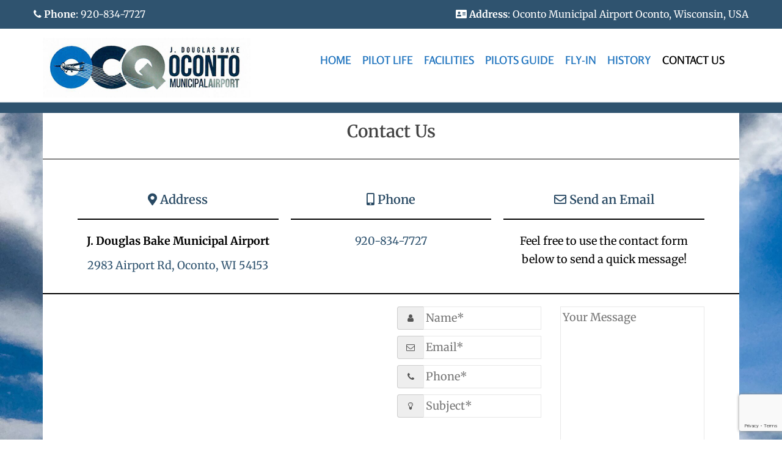

--- FILE ---
content_type: text/html; charset=utf-8
request_url: https://www.google.com/recaptcha/api2/anchor?ar=1&k=6LdUaD4oAAAAAKoLzWrwBCeh291OwX2uqVtzklxR&co=aHR0cHM6Ly9vY29udG9haXJwb3J0LmNvbTo0NDM.&hl=en&v=PoyoqOPhxBO7pBk68S4YbpHZ&size=invisible&anchor-ms=20000&execute-ms=30000&cb=76dgktrosvna
body_size: 48633
content:
<!DOCTYPE HTML><html dir="ltr" lang="en"><head><meta http-equiv="Content-Type" content="text/html; charset=UTF-8">
<meta http-equiv="X-UA-Compatible" content="IE=edge">
<title>reCAPTCHA</title>
<style type="text/css">
/* cyrillic-ext */
@font-face {
  font-family: 'Roboto';
  font-style: normal;
  font-weight: 400;
  font-stretch: 100%;
  src: url(//fonts.gstatic.com/s/roboto/v48/KFO7CnqEu92Fr1ME7kSn66aGLdTylUAMa3GUBHMdazTgWw.woff2) format('woff2');
  unicode-range: U+0460-052F, U+1C80-1C8A, U+20B4, U+2DE0-2DFF, U+A640-A69F, U+FE2E-FE2F;
}
/* cyrillic */
@font-face {
  font-family: 'Roboto';
  font-style: normal;
  font-weight: 400;
  font-stretch: 100%;
  src: url(//fonts.gstatic.com/s/roboto/v48/KFO7CnqEu92Fr1ME7kSn66aGLdTylUAMa3iUBHMdazTgWw.woff2) format('woff2');
  unicode-range: U+0301, U+0400-045F, U+0490-0491, U+04B0-04B1, U+2116;
}
/* greek-ext */
@font-face {
  font-family: 'Roboto';
  font-style: normal;
  font-weight: 400;
  font-stretch: 100%;
  src: url(//fonts.gstatic.com/s/roboto/v48/KFO7CnqEu92Fr1ME7kSn66aGLdTylUAMa3CUBHMdazTgWw.woff2) format('woff2');
  unicode-range: U+1F00-1FFF;
}
/* greek */
@font-face {
  font-family: 'Roboto';
  font-style: normal;
  font-weight: 400;
  font-stretch: 100%;
  src: url(//fonts.gstatic.com/s/roboto/v48/KFO7CnqEu92Fr1ME7kSn66aGLdTylUAMa3-UBHMdazTgWw.woff2) format('woff2');
  unicode-range: U+0370-0377, U+037A-037F, U+0384-038A, U+038C, U+038E-03A1, U+03A3-03FF;
}
/* math */
@font-face {
  font-family: 'Roboto';
  font-style: normal;
  font-weight: 400;
  font-stretch: 100%;
  src: url(//fonts.gstatic.com/s/roboto/v48/KFO7CnqEu92Fr1ME7kSn66aGLdTylUAMawCUBHMdazTgWw.woff2) format('woff2');
  unicode-range: U+0302-0303, U+0305, U+0307-0308, U+0310, U+0312, U+0315, U+031A, U+0326-0327, U+032C, U+032F-0330, U+0332-0333, U+0338, U+033A, U+0346, U+034D, U+0391-03A1, U+03A3-03A9, U+03B1-03C9, U+03D1, U+03D5-03D6, U+03F0-03F1, U+03F4-03F5, U+2016-2017, U+2034-2038, U+203C, U+2040, U+2043, U+2047, U+2050, U+2057, U+205F, U+2070-2071, U+2074-208E, U+2090-209C, U+20D0-20DC, U+20E1, U+20E5-20EF, U+2100-2112, U+2114-2115, U+2117-2121, U+2123-214F, U+2190, U+2192, U+2194-21AE, U+21B0-21E5, U+21F1-21F2, U+21F4-2211, U+2213-2214, U+2216-22FF, U+2308-230B, U+2310, U+2319, U+231C-2321, U+2336-237A, U+237C, U+2395, U+239B-23B7, U+23D0, U+23DC-23E1, U+2474-2475, U+25AF, U+25B3, U+25B7, U+25BD, U+25C1, U+25CA, U+25CC, U+25FB, U+266D-266F, U+27C0-27FF, U+2900-2AFF, U+2B0E-2B11, U+2B30-2B4C, U+2BFE, U+3030, U+FF5B, U+FF5D, U+1D400-1D7FF, U+1EE00-1EEFF;
}
/* symbols */
@font-face {
  font-family: 'Roboto';
  font-style: normal;
  font-weight: 400;
  font-stretch: 100%;
  src: url(//fonts.gstatic.com/s/roboto/v48/KFO7CnqEu92Fr1ME7kSn66aGLdTylUAMaxKUBHMdazTgWw.woff2) format('woff2');
  unicode-range: U+0001-000C, U+000E-001F, U+007F-009F, U+20DD-20E0, U+20E2-20E4, U+2150-218F, U+2190, U+2192, U+2194-2199, U+21AF, U+21E6-21F0, U+21F3, U+2218-2219, U+2299, U+22C4-22C6, U+2300-243F, U+2440-244A, U+2460-24FF, U+25A0-27BF, U+2800-28FF, U+2921-2922, U+2981, U+29BF, U+29EB, U+2B00-2BFF, U+4DC0-4DFF, U+FFF9-FFFB, U+10140-1018E, U+10190-1019C, U+101A0, U+101D0-101FD, U+102E0-102FB, U+10E60-10E7E, U+1D2C0-1D2D3, U+1D2E0-1D37F, U+1F000-1F0FF, U+1F100-1F1AD, U+1F1E6-1F1FF, U+1F30D-1F30F, U+1F315, U+1F31C, U+1F31E, U+1F320-1F32C, U+1F336, U+1F378, U+1F37D, U+1F382, U+1F393-1F39F, U+1F3A7-1F3A8, U+1F3AC-1F3AF, U+1F3C2, U+1F3C4-1F3C6, U+1F3CA-1F3CE, U+1F3D4-1F3E0, U+1F3ED, U+1F3F1-1F3F3, U+1F3F5-1F3F7, U+1F408, U+1F415, U+1F41F, U+1F426, U+1F43F, U+1F441-1F442, U+1F444, U+1F446-1F449, U+1F44C-1F44E, U+1F453, U+1F46A, U+1F47D, U+1F4A3, U+1F4B0, U+1F4B3, U+1F4B9, U+1F4BB, U+1F4BF, U+1F4C8-1F4CB, U+1F4D6, U+1F4DA, U+1F4DF, U+1F4E3-1F4E6, U+1F4EA-1F4ED, U+1F4F7, U+1F4F9-1F4FB, U+1F4FD-1F4FE, U+1F503, U+1F507-1F50B, U+1F50D, U+1F512-1F513, U+1F53E-1F54A, U+1F54F-1F5FA, U+1F610, U+1F650-1F67F, U+1F687, U+1F68D, U+1F691, U+1F694, U+1F698, U+1F6AD, U+1F6B2, U+1F6B9-1F6BA, U+1F6BC, U+1F6C6-1F6CF, U+1F6D3-1F6D7, U+1F6E0-1F6EA, U+1F6F0-1F6F3, U+1F6F7-1F6FC, U+1F700-1F7FF, U+1F800-1F80B, U+1F810-1F847, U+1F850-1F859, U+1F860-1F887, U+1F890-1F8AD, U+1F8B0-1F8BB, U+1F8C0-1F8C1, U+1F900-1F90B, U+1F93B, U+1F946, U+1F984, U+1F996, U+1F9E9, U+1FA00-1FA6F, U+1FA70-1FA7C, U+1FA80-1FA89, U+1FA8F-1FAC6, U+1FACE-1FADC, U+1FADF-1FAE9, U+1FAF0-1FAF8, U+1FB00-1FBFF;
}
/* vietnamese */
@font-face {
  font-family: 'Roboto';
  font-style: normal;
  font-weight: 400;
  font-stretch: 100%;
  src: url(//fonts.gstatic.com/s/roboto/v48/KFO7CnqEu92Fr1ME7kSn66aGLdTylUAMa3OUBHMdazTgWw.woff2) format('woff2');
  unicode-range: U+0102-0103, U+0110-0111, U+0128-0129, U+0168-0169, U+01A0-01A1, U+01AF-01B0, U+0300-0301, U+0303-0304, U+0308-0309, U+0323, U+0329, U+1EA0-1EF9, U+20AB;
}
/* latin-ext */
@font-face {
  font-family: 'Roboto';
  font-style: normal;
  font-weight: 400;
  font-stretch: 100%;
  src: url(//fonts.gstatic.com/s/roboto/v48/KFO7CnqEu92Fr1ME7kSn66aGLdTylUAMa3KUBHMdazTgWw.woff2) format('woff2');
  unicode-range: U+0100-02BA, U+02BD-02C5, U+02C7-02CC, U+02CE-02D7, U+02DD-02FF, U+0304, U+0308, U+0329, U+1D00-1DBF, U+1E00-1E9F, U+1EF2-1EFF, U+2020, U+20A0-20AB, U+20AD-20C0, U+2113, U+2C60-2C7F, U+A720-A7FF;
}
/* latin */
@font-face {
  font-family: 'Roboto';
  font-style: normal;
  font-weight: 400;
  font-stretch: 100%;
  src: url(//fonts.gstatic.com/s/roboto/v48/KFO7CnqEu92Fr1ME7kSn66aGLdTylUAMa3yUBHMdazQ.woff2) format('woff2');
  unicode-range: U+0000-00FF, U+0131, U+0152-0153, U+02BB-02BC, U+02C6, U+02DA, U+02DC, U+0304, U+0308, U+0329, U+2000-206F, U+20AC, U+2122, U+2191, U+2193, U+2212, U+2215, U+FEFF, U+FFFD;
}
/* cyrillic-ext */
@font-face {
  font-family: 'Roboto';
  font-style: normal;
  font-weight: 500;
  font-stretch: 100%;
  src: url(//fonts.gstatic.com/s/roboto/v48/KFO7CnqEu92Fr1ME7kSn66aGLdTylUAMa3GUBHMdazTgWw.woff2) format('woff2');
  unicode-range: U+0460-052F, U+1C80-1C8A, U+20B4, U+2DE0-2DFF, U+A640-A69F, U+FE2E-FE2F;
}
/* cyrillic */
@font-face {
  font-family: 'Roboto';
  font-style: normal;
  font-weight: 500;
  font-stretch: 100%;
  src: url(//fonts.gstatic.com/s/roboto/v48/KFO7CnqEu92Fr1ME7kSn66aGLdTylUAMa3iUBHMdazTgWw.woff2) format('woff2');
  unicode-range: U+0301, U+0400-045F, U+0490-0491, U+04B0-04B1, U+2116;
}
/* greek-ext */
@font-face {
  font-family: 'Roboto';
  font-style: normal;
  font-weight: 500;
  font-stretch: 100%;
  src: url(//fonts.gstatic.com/s/roboto/v48/KFO7CnqEu92Fr1ME7kSn66aGLdTylUAMa3CUBHMdazTgWw.woff2) format('woff2');
  unicode-range: U+1F00-1FFF;
}
/* greek */
@font-face {
  font-family: 'Roboto';
  font-style: normal;
  font-weight: 500;
  font-stretch: 100%;
  src: url(//fonts.gstatic.com/s/roboto/v48/KFO7CnqEu92Fr1ME7kSn66aGLdTylUAMa3-UBHMdazTgWw.woff2) format('woff2');
  unicode-range: U+0370-0377, U+037A-037F, U+0384-038A, U+038C, U+038E-03A1, U+03A3-03FF;
}
/* math */
@font-face {
  font-family: 'Roboto';
  font-style: normal;
  font-weight: 500;
  font-stretch: 100%;
  src: url(//fonts.gstatic.com/s/roboto/v48/KFO7CnqEu92Fr1ME7kSn66aGLdTylUAMawCUBHMdazTgWw.woff2) format('woff2');
  unicode-range: U+0302-0303, U+0305, U+0307-0308, U+0310, U+0312, U+0315, U+031A, U+0326-0327, U+032C, U+032F-0330, U+0332-0333, U+0338, U+033A, U+0346, U+034D, U+0391-03A1, U+03A3-03A9, U+03B1-03C9, U+03D1, U+03D5-03D6, U+03F0-03F1, U+03F4-03F5, U+2016-2017, U+2034-2038, U+203C, U+2040, U+2043, U+2047, U+2050, U+2057, U+205F, U+2070-2071, U+2074-208E, U+2090-209C, U+20D0-20DC, U+20E1, U+20E5-20EF, U+2100-2112, U+2114-2115, U+2117-2121, U+2123-214F, U+2190, U+2192, U+2194-21AE, U+21B0-21E5, U+21F1-21F2, U+21F4-2211, U+2213-2214, U+2216-22FF, U+2308-230B, U+2310, U+2319, U+231C-2321, U+2336-237A, U+237C, U+2395, U+239B-23B7, U+23D0, U+23DC-23E1, U+2474-2475, U+25AF, U+25B3, U+25B7, U+25BD, U+25C1, U+25CA, U+25CC, U+25FB, U+266D-266F, U+27C0-27FF, U+2900-2AFF, U+2B0E-2B11, U+2B30-2B4C, U+2BFE, U+3030, U+FF5B, U+FF5D, U+1D400-1D7FF, U+1EE00-1EEFF;
}
/* symbols */
@font-face {
  font-family: 'Roboto';
  font-style: normal;
  font-weight: 500;
  font-stretch: 100%;
  src: url(//fonts.gstatic.com/s/roboto/v48/KFO7CnqEu92Fr1ME7kSn66aGLdTylUAMaxKUBHMdazTgWw.woff2) format('woff2');
  unicode-range: U+0001-000C, U+000E-001F, U+007F-009F, U+20DD-20E0, U+20E2-20E4, U+2150-218F, U+2190, U+2192, U+2194-2199, U+21AF, U+21E6-21F0, U+21F3, U+2218-2219, U+2299, U+22C4-22C6, U+2300-243F, U+2440-244A, U+2460-24FF, U+25A0-27BF, U+2800-28FF, U+2921-2922, U+2981, U+29BF, U+29EB, U+2B00-2BFF, U+4DC0-4DFF, U+FFF9-FFFB, U+10140-1018E, U+10190-1019C, U+101A0, U+101D0-101FD, U+102E0-102FB, U+10E60-10E7E, U+1D2C0-1D2D3, U+1D2E0-1D37F, U+1F000-1F0FF, U+1F100-1F1AD, U+1F1E6-1F1FF, U+1F30D-1F30F, U+1F315, U+1F31C, U+1F31E, U+1F320-1F32C, U+1F336, U+1F378, U+1F37D, U+1F382, U+1F393-1F39F, U+1F3A7-1F3A8, U+1F3AC-1F3AF, U+1F3C2, U+1F3C4-1F3C6, U+1F3CA-1F3CE, U+1F3D4-1F3E0, U+1F3ED, U+1F3F1-1F3F3, U+1F3F5-1F3F7, U+1F408, U+1F415, U+1F41F, U+1F426, U+1F43F, U+1F441-1F442, U+1F444, U+1F446-1F449, U+1F44C-1F44E, U+1F453, U+1F46A, U+1F47D, U+1F4A3, U+1F4B0, U+1F4B3, U+1F4B9, U+1F4BB, U+1F4BF, U+1F4C8-1F4CB, U+1F4D6, U+1F4DA, U+1F4DF, U+1F4E3-1F4E6, U+1F4EA-1F4ED, U+1F4F7, U+1F4F9-1F4FB, U+1F4FD-1F4FE, U+1F503, U+1F507-1F50B, U+1F50D, U+1F512-1F513, U+1F53E-1F54A, U+1F54F-1F5FA, U+1F610, U+1F650-1F67F, U+1F687, U+1F68D, U+1F691, U+1F694, U+1F698, U+1F6AD, U+1F6B2, U+1F6B9-1F6BA, U+1F6BC, U+1F6C6-1F6CF, U+1F6D3-1F6D7, U+1F6E0-1F6EA, U+1F6F0-1F6F3, U+1F6F7-1F6FC, U+1F700-1F7FF, U+1F800-1F80B, U+1F810-1F847, U+1F850-1F859, U+1F860-1F887, U+1F890-1F8AD, U+1F8B0-1F8BB, U+1F8C0-1F8C1, U+1F900-1F90B, U+1F93B, U+1F946, U+1F984, U+1F996, U+1F9E9, U+1FA00-1FA6F, U+1FA70-1FA7C, U+1FA80-1FA89, U+1FA8F-1FAC6, U+1FACE-1FADC, U+1FADF-1FAE9, U+1FAF0-1FAF8, U+1FB00-1FBFF;
}
/* vietnamese */
@font-face {
  font-family: 'Roboto';
  font-style: normal;
  font-weight: 500;
  font-stretch: 100%;
  src: url(//fonts.gstatic.com/s/roboto/v48/KFO7CnqEu92Fr1ME7kSn66aGLdTylUAMa3OUBHMdazTgWw.woff2) format('woff2');
  unicode-range: U+0102-0103, U+0110-0111, U+0128-0129, U+0168-0169, U+01A0-01A1, U+01AF-01B0, U+0300-0301, U+0303-0304, U+0308-0309, U+0323, U+0329, U+1EA0-1EF9, U+20AB;
}
/* latin-ext */
@font-face {
  font-family: 'Roboto';
  font-style: normal;
  font-weight: 500;
  font-stretch: 100%;
  src: url(//fonts.gstatic.com/s/roboto/v48/KFO7CnqEu92Fr1ME7kSn66aGLdTylUAMa3KUBHMdazTgWw.woff2) format('woff2');
  unicode-range: U+0100-02BA, U+02BD-02C5, U+02C7-02CC, U+02CE-02D7, U+02DD-02FF, U+0304, U+0308, U+0329, U+1D00-1DBF, U+1E00-1E9F, U+1EF2-1EFF, U+2020, U+20A0-20AB, U+20AD-20C0, U+2113, U+2C60-2C7F, U+A720-A7FF;
}
/* latin */
@font-face {
  font-family: 'Roboto';
  font-style: normal;
  font-weight: 500;
  font-stretch: 100%;
  src: url(//fonts.gstatic.com/s/roboto/v48/KFO7CnqEu92Fr1ME7kSn66aGLdTylUAMa3yUBHMdazQ.woff2) format('woff2');
  unicode-range: U+0000-00FF, U+0131, U+0152-0153, U+02BB-02BC, U+02C6, U+02DA, U+02DC, U+0304, U+0308, U+0329, U+2000-206F, U+20AC, U+2122, U+2191, U+2193, U+2212, U+2215, U+FEFF, U+FFFD;
}
/* cyrillic-ext */
@font-face {
  font-family: 'Roboto';
  font-style: normal;
  font-weight: 900;
  font-stretch: 100%;
  src: url(//fonts.gstatic.com/s/roboto/v48/KFO7CnqEu92Fr1ME7kSn66aGLdTylUAMa3GUBHMdazTgWw.woff2) format('woff2');
  unicode-range: U+0460-052F, U+1C80-1C8A, U+20B4, U+2DE0-2DFF, U+A640-A69F, U+FE2E-FE2F;
}
/* cyrillic */
@font-face {
  font-family: 'Roboto';
  font-style: normal;
  font-weight: 900;
  font-stretch: 100%;
  src: url(//fonts.gstatic.com/s/roboto/v48/KFO7CnqEu92Fr1ME7kSn66aGLdTylUAMa3iUBHMdazTgWw.woff2) format('woff2');
  unicode-range: U+0301, U+0400-045F, U+0490-0491, U+04B0-04B1, U+2116;
}
/* greek-ext */
@font-face {
  font-family: 'Roboto';
  font-style: normal;
  font-weight: 900;
  font-stretch: 100%;
  src: url(//fonts.gstatic.com/s/roboto/v48/KFO7CnqEu92Fr1ME7kSn66aGLdTylUAMa3CUBHMdazTgWw.woff2) format('woff2');
  unicode-range: U+1F00-1FFF;
}
/* greek */
@font-face {
  font-family: 'Roboto';
  font-style: normal;
  font-weight: 900;
  font-stretch: 100%;
  src: url(//fonts.gstatic.com/s/roboto/v48/KFO7CnqEu92Fr1ME7kSn66aGLdTylUAMa3-UBHMdazTgWw.woff2) format('woff2');
  unicode-range: U+0370-0377, U+037A-037F, U+0384-038A, U+038C, U+038E-03A1, U+03A3-03FF;
}
/* math */
@font-face {
  font-family: 'Roboto';
  font-style: normal;
  font-weight: 900;
  font-stretch: 100%;
  src: url(//fonts.gstatic.com/s/roboto/v48/KFO7CnqEu92Fr1ME7kSn66aGLdTylUAMawCUBHMdazTgWw.woff2) format('woff2');
  unicode-range: U+0302-0303, U+0305, U+0307-0308, U+0310, U+0312, U+0315, U+031A, U+0326-0327, U+032C, U+032F-0330, U+0332-0333, U+0338, U+033A, U+0346, U+034D, U+0391-03A1, U+03A3-03A9, U+03B1-03C9, U+03D1, U+03D5-03D6, U+03F0-03F1, U+03F4-03F5, U+2016-2017, U+2034-2038, U+203C, U+2040, U+2043, U+2047, U+2050, U+2057, U+205F, U+2070-2071, U+2074-208E, U+2090-209C, U+20D0-20DC, U+20E1, U+20E5-20EF, U+2100-2112, U+2114-2115, U+2117-2121, U+2123-214F, U+2190, U+2192, U+2194-21AE, U+21B0-21E5, U+21F1-21F2, U+21F4-2211, U+2213-2214, U+2216-22FF, U+2308-230B, U+2310, U+2319, U+231C-2321, U+2336-237A, U+237C, U+2395, U+239B-23B7, U+23D0, U+23DC-23E1, U+2474-2475, U+25AF, U+25B3, U+25B7, U+25BD, U+25C1, U+25CA, U+25CC, U+25FB, U+266D-266F, U+27C0-27FF, U+2900-2AFF, U+2B0E-2B11, U+2B30-2B4C, U+2BFE, U+3030, U+FF5B, U+FF5D, U+1D400-1D7FF, U+1EE00-1EEFF;
}
/* symbols */
@font-face {
  font-family: 'Roboto';
  font-style: normal;
  font-weight: 900;
  font-stretch: 100%;
  src: url(//fonts.gstatic.com/s/roboto/v48/KFO7CnqEu92Fr1ME7kSn66aGLdTylUAMaxKUBHMdazTgWw.woff2) format('woff2');
  unicode-range: U+0001-000C, U+000E-001F, U+007F-009F, U+20DD-20E0, U+20E2-20E4, U+2150-218F, U+2190, U+2192, U+2194-2199, U+21AF, U+21E6-21F0, U+21F3, U+2218-2219, U+2299, U+22C4-22C6, U+2300-243F, U+2440-244A, U+2460-24FF, U+25A0-27BF, U+2800-28FF, U+2921-2922, U+2981, U+29BF, U+29EB, U+2B00-2BFF, U+4DC0-4DFF, U+FFF9-FFFB, U+10140-1018E, U+10190-1019C, U+101A0, U+101D0-101FD, U+102E0-102FB, U+10E60-10E7E, U+1D2C0-1D2D3, U+1D2E0-1D37F, U+1F000-1F0FF, U+1F100-1F1AD, U+1F1E6-1F1FF, U+1F30D-1F30F, U+1F315, U+1F31C, U+1F31E, U+1F320-1F32C, U+1F336, U+1F378, U+1F37D, U+1F382, U+1F393-1F39F, U+1F3A7-1F3A8, U+1F3AC-1F3AF, U+1F3C2, U+1F3C4-1F3C6, U+1F3CA-1F3CE, U+1F3D4-1F3E0, U+1F3ED, U+1F3F1-1F3F3, U+1F3F5-1F3F7, U+1F408, U+1F415, U+1F41F, U+1F426, U+1F43F, U+1F441-1F442, U+1F444, U+1F446-1F449, U+1F44C-1F44E, U+1F453, U+1F46A, U+1F47D, U+1F4A3, U+1F4B0, U+1F4B3, U+1F4B9, U+1F4BB, U+1F4BF, U+1F4C8-1F4CB, U+1F4D6, U+1F4DA, U+1F4DF, U+1F4E3-1F4E6, U+1F4EA-1F4ED, U+1F4F7, U+1F4F9-1F4FB, U+1F4FD-1F4FE, U+1F503, U+1F507-1F50B, U+1F50D, U+1F512-1F513, U+1F53E-1F54A, U+1F54F-1F5FA, U+1F610, U+1F650-1F67F, U+1F687, U+1F68D, U+1F691, U+1F694, U+1F698, U+1F6AD, U+1F6B2, U+1F6B9-1F6BA, U+1F6BC, U+1F6C6-1F6CF, U+1F6D3-1F6D7, U+1F6E0-1F6EA, U+1F6F0-1F6F3, U+1F6F7-1F6FC, U+1F700-1F7FF, U+1F800-1F80B, U+1F810-1F847, U+1F850-1F859, U+1F860-1F887, U+1F890-1F8AD, U+1F8B0-1F8BB, U+1F8C0-1F8C1, U+1F900-1F90B, U+1F93B, U+1F946, U+1F984, U+1F996, U+1F9E9, U+1FA00-1FA6F, U+1FA70-1FA7C, U+1FA80-1FA89, U+1FA8F-1FAC6, U+1FACE-1FADC, U+1FADF-1FAE9, U+1FAF0-1FAF8, U+1FB00-1FBFF;
}
/* vietnamese */
@font-face {
  font-family: 'Roboto';
  font-style: normal;
  font-weight: 900;
  font-stretch: 100%;
  src: url(//fonts.gstatic.com/s/roboto/v48/KFO7CnqEu92Fr1ME7kSn66aGLdTylUAMa3OUBHMdazTgWw.woff2) format('woff2');
  unicode-range: U+0102-0103, U+0110-0111, U+0128-0129, U+0168-0169, U+01A0-01A1, U+01AF-01B0, U+0300-0301, U+0303-0304, U+0308-0309, U+0323, U+0329, U+1EA0-1EF9, U+20AB;
}
/* latin-ext */
@font-face {
  font-family: 'Roboto';
  font-style: normal;
  font-weight: 900;
  font-stretch: 100%;
  src: url(//fonts.gstatic.com/s/roboto/v48/KFO7CnqEu92Fr1ME7kSn66aGLdTylUAMa3KUBHMdazTgWw.woff2) format('woff2');
  unicode-range: U+0100-02BA, U+02BD-02C5, U+02C7-02CC, U+02CE-02D7, U+02DD-02FF, U+0304, U+0308, U+0329, U+1D00-1DBF, U+1E00-1E9F, U+1EF2-1EFF, U+2020, U+20A0-20AB, U+20AD-20C0, U+2113, U+2C60-2C7F, U+A720-A7FF;
}
/* latin */
@font-face {
  font-family: 'Roboto';
  font-style: normal;
  font-weight: 900;
  font-stretch: 100%;
  src: url(//fonts.gstatic.com/s/roboto/v48/KFO7CnqEu92Fr1ME7kSn66aGLdTylUAMa3yUBHMdazQ.woff2) format('woff2');
  unicode-range: U+0000-00FF, U+0131, U+0152-0153, U+02BB-02BC, U+02C6, U+02DA, U+02DC, U+0304, U+0308, U+0329, U+2000-206F, U+20AC, U+2122, U+2191, U+2193, U+2212, U+2215, U+FEFF, U+FFFD;
}

</style>
<link rel="stylesheet" type="text/css" href="https://www.gstatic.com/recaptcha/releases/PoyoqOPhxBO7pBk68S4YbpHZ/styles__ltr.css">
<script nonce="z_OmjCzvs582i9scZZhP5A" type="text/javascript">window['__recaptcha_api'] = 'https://www.google.com/recaptcha/api2/';</script>
<script type="text/javascript" src="https://www.gstatic.com/recaptcha/releases/PoyoqOPhxBO7pBk68S4YbpHZ/recaptcha__en.js" nonce="z_OmjCzvs582i9scZZhP5A">
      
    </script></head>
<body><div id="rc-anchor-alert" class="rc-anchor-alert"></div>
<input type="hidden" id="recaptcha-token" value="[base64]">
<script type="text/javascript" nonce="z_OmjCzvs582i9scZZhP5A">
      recaptcha.anchor.Main.init("[\x22ainput\x22,[\x22bgdata\x22,\x22\x22,\[base64]/[base64]/[base64]/KE4oMTI0LHYsdi5HKSxMWihsLHYpKTpOKDEyNCx2LGwpLFYpLHYpLFQpKSxGKDE3MSx2KX0scjc9ZnVuY3Rpb24obCl7cmV0dXJuIGx9LEM9ZnVuY3Rpb24obCxWLHYpe04odixsLFYpLFZbYWtdPTI3OTZ9LG49ZnVuY3Rpb24obCxWKXtWLlg9KChWLlg/[base64]/[base64]/[base64]/[base64]/[base64]/[base64]/[base64]/[base64]/[base64]/[base64]/[base64]\\u003d\x22,\[base64]\\u003d\x22,\[base64]/[base64]/[base64]/[base64]/CkmTCk8OxwrtFS8Oqwq3CjsKuQ8K2wqdZw6bCkH7DpsOoRMKcwoskwqVUS0kdwpzCl8OWQU5fwrZDw6HCuXRNw6Q6GDQKw64uw7nDisKFEmoIaDHDn8OGwrtCcsKKwoTDlsOcIsKRQsOSBMKSNBzClsK1wo/[base64]/Dnwspw6/DgsKQchh7w5NXw405w4fDkA7CnmXDlsOow5jChcKVMzIZTsKtwr/[base64]/Ck1odwrLCo04jw6FVF8KHRG3CgxzDhsOuTk/CrGkIw4lwV8KQNMKfW3wdZm/CklTCmMK6b3TCqFLDjV53E8Oyw4wgw4XCucKAbgdBOUA6NcOZw4rDl8OnwpTDjlRKw4JDRFvCr8OmA1TDhsOpwog3IMOWwqXCpCYMZcK0Bl/DvgDCi8K4fxR0w5tLblLCpSwkwovCiwbCq313w7VZw43DhFImIsOiVsKXwoouwoYSw5JowpjDl8KGwq/CnzrDrsOgQAnDkcOTFMKocUbDrhIPwoYMOMKdw4rCgsKww6hDwpl+wqg7ezHDkF7CrConw6/Dg8KSScOiHQQpw4sGwq3CisKPwqDCm8KFw4fCnsK1wolrw4QhIiQpwrAPYsOIw5TCqgVnKBpWdsOGwpTDiMOtNAfDmGTDsxJMMcKjw43Ci8Kqwr/Cr302wq7DrMOga8O5wrM1GyHCusK7SCkZw5/DqDLCuxp2wpl5IWRcbEnDomXCmMKAFlbDmMKbwrBTZ8OOw7/ChsOlw5jChcOiwobCg0/DhAPDn8O1YXrCpMOEVy7DusO8wojCkUvDusKhHgvCtMK0fcK4wrTCiE/[base64]/DhGDDqcKxecKCwrFOwrJBw5zCoTgAw4XDqkDCssONwplDTyIswpPDuWIDwqgpQsK6w5jCpmk+w7vDm8KeQ8KKWDPDpnbCl0Jdwr5ewrIUCsOdUEJ2w7zClMOfwrrDrsO+wp7ChMOgKMKtf8K5wrnCtMKGwrfDscKGMMOIwpsIwolRdMOLw6/Ds8Oyw4LDgcKsw5bCtVZAwpLCs0lTIwDCkQfCqC0KwozCi8OaXcO7wo3Di8Kdw7I2XkXDkhPDosK5wq3CmW5Kwro3dsOXw5XChMKtw7nCtMKBBcOnJsOgwoPDisKxw4PDmCbDsGRjw4jDnRbDkUlVw4TDo0xwwpTCmFxyw4/DtlDDiE3CksKJGMO1ScKmc8Omw7Aswr/DilHDrcOow7kLw4QlPhAowppeFUctw6Q8w41Hw7wsw7/CuMOqasOewpPDusKECsOEe0RcEcKjBz/CrmLDiCnCo8KOX8OJV8Kiw4pMwrXCsRPCkMOewqHCgMO4IB4zwqkdwp/CrcKhw5kKQmAnB8OSazTCvcKnVErDg8O6QsKiWQzDvxMLasKtw5jCoinDs8OgQV0cwqYgw5QYwp5JXl0RwrAtwpnDmkcFHsOHO8OIwqdddxoKRUbDnQZ4w4PCpT7DosK+NGLCqMOncMOqwo3DlcK8GsKWScKQEV3CncKwFyBFwol/ZsKuYcOowrrDsGYeKVfClho1wpAvwooHaVYsJ8K2JMKhwogawr8dwpNCLsK6wpxewoBqesOPVsK/[base64]/T8OnORzCuVDCncKuwqTCjClcacObw7wLHlYQfG/CvsOmTXPDt8KGwqt2w7k5XHfDrhg5wpnDkcK1w7TCrcKJw7tAHlU5NF8LYBvCnsOUBl1Yw7zCoBjCm08+wo9Uwp0jwojDmcOswq50w5fCkcKGw7PDuRjCmBXDkhp3wopbO3LCmMOOwpLCrMKaw6XCpMOxbMKAVMOQw5PDoEXCqMKIwoFgwoPCnT19w5PDo8KwOxofwr/[base64]/[base64]/CuS9Rw4NaZSVGC8OKw6PDuH3Drx7CjMK+HsKMbcK2wqHCl8KwwrPDkDYNw7BxwqoAZEI4w6LDjMKeP3kTVcOiwodbesKQwo3Ct3PCgsKoDsKobcK8SsKTTMKVw4Rswrddw5NMw6MFwrFILhTDqzLCpSxrw68pw5ApLgPCq8KlwrrCgsOgFUzDhQvDlsO/[base64]/[base64]/Cl8KMC8OuGsKFw60bwrMwwpjCo8Kiw6Q4wqM+w57DgcOAJ8Kqb8KkchDDpMKSw4IvJx/ChsKQH1XDj2XDtyjCiW0JbRPCtQrCh0MPIFZbYsOuTsKYw6BYJUfCjiVfVMKXLQsBwqNEw7PDlsKsccKcw7bCisOcw5h0w4oZHsKMJzzDq8OKcMKgw7rDpBTCjsOLwos9BMOSEzTClsONO2d6CsOxw6fDmjHDrcOGRx0uwofCuVvDscKHw7/CucO5X1XDucKXwpLDv1DDpXtZw4bDlMKpwqAnw4wVwrXCg8K4wrvDsELCgMKTwonDoWF6wq87w7Aqw4DDrcKKTsKAwo45KMOQXcKSeQvCnsKwwrMSwr3CpQPCiCkwBErCshAKwp3DrCoIZzTChyzDocOLTcKfwogSVB/Dm8KJM2knwrPCnMO1w4XCssKpf8OqwpcYN0fCh8OiYXhtwq/CoR3CksKTw4TCvkDClk/DgMOybGoxM8KLwrddA0rCucO5wrgtBm/[base64]/wp5feCJtblJVwpoIw5nDkMKuLsOewobDl1jCl8OXLcO2w7dTw5NHw6wRcV5afwTDohVVcsKnwrVcNRDDgsOvbHFww7NkVMOWOcOCUgAaw4cUKsO5w6jClsKbdhTChcOKC3Alw6oqRiVQd8KIwpfClXtXGcOUw4fCksKawpTDuBDCuMOTw5/[base64]/DlMOVw6FyDsOCMMOrPcO/UMK9w48Ww600KcO7w6QGwo3DmiUJPMOtRcO5FcKFJx/CssKcMRnCk8KHwqXCoR7CikUuUcOMwrLCmz9Ddl96w73DscKPwoYqw4FGwoDCuz0zw5rCl8O3wqo/O0TDisKIAUFrV1DDtsKHwo88w5JzCsKCVT7DnH07TsO5w7vDtVRdHHUVw47Cvhdiw48Ow5jChU7DtGp5H8Kicl/CpMKFwpAzfA/DgTnCox57wrjDmcOLTsKUw4txw4PDmcKYHShzEsOrw7bDqcKUd8OdNAjDj0dmdMKmw6TDjQx7w75xw6REahDDvcKHdk7Du058KsObw4ZQNUzCj07Cm8Kyw7PDhE7CtsK0w6EVwofDpCwyAC0dZnFQwoMuw6/Csh/ClVrDik1owq5TKXURChbDgsOEF8Ozw6dUNgZSOy3DtsKIeGxvbWQqWcO3WMK+IC1mfyrCqsOIX8Oyb3JnQVdPTnYJwoPDjxpXNsKawqPCgSjCvAh2woUpwpcLAGskw7rCpn7CqA3Du8Kzw6lQw6k7fMOZw4Q4wr7Cu8OzEnzDsMOKZ8KnGcK/wr/DpcOMw4HCoyHDrHchEgTCkw9mACPCl8OGw5Euwr/ChMK4wrbDqwk+wpAyJlzDpjYiwobDlhvDi191w6TDq1rDnhjCh8K+wrxZI8KBPsKXw5nDm8KeWWYZw4zDh8OULQs6XcO1TSvDjhILwqzDp216S8OYwrkWPBXDgl4tw6DCjcOSwrYBwrNTwp/[base64]/IRspwqkNFsOdPcKvCMKHwqBQwpzCncOtw71Tc8KGw7fDsD8Hwr7DlcOOfMKOwrE5VMOeaMKMLcOfQ8O/w4LDvnrDuMKCF8OEUTHCu1zDk3wXw5phw7rDt1rCnlzCicOOa8OLZzHDn8OZOMOJcMOWGF/CvMOTw6LCoUF/J8KiGMO9w7zCg2DDhcOww47CiMOGecO8w5PCksK2wrLDqxIsQ8KgW8O4XR8uYMK/YGDDm2HDuMKAXsOKXcKjw67CncKpeCrCjsOiwpHClCBCw73CmGYKY8OFawtHwrTDkAXDoMKmw77CgsOGwrc5DsOrwrbCuMK0O8K8wqEmwqnDrcK4wqHCtcKhPhsbwo4zaWzDpAPCg2bDlGfDr2XDu8OBYysGw6PDqFDDiFgmNgnDjMOEM8Otw7zCqcKlH8O/w4vDicOJw5tMdBIYSUkzTVwrw5jDlMKEwrTDsm8cdw0Zwr7CvSpzS8OdVkN7QcO7JmM2VjbCp8O6wqwTE3HDpnHDq37CucONeMO2w6MQSsOow6bDpXrCuRrCvzrCu8KpCE82wqU6wpvCsVbDtjcvwoRSDAQsY8KaAsOBw7rCmMOndX/DkMKWY8KAwpE2UMOUw4o6w4LCiTxZRsKmSwhBR8OCwqBrw4zDngbCn05xIkrDl8KhwrMZwp/[base64]/wpoSaxFZwo3DpC7Di8OlVMKrAFrDisKNw5fClEwtwql0e8Oew5UVwphbMsKIZcO2wrN3H28IGsOVw4N9Y8K3w7bChMO8J8KTG8OAwp3ClXIEbwtMw6dzV0TDu3zDpWF+wpbDpQZ2U8OHw7nDlcO5w4Fxw7nDmBJuHsKMDMKGwogbwq/Dt8OzwpPDoMKdw5rCssOsMS/Cm19IecKbM2hWV8ORNMKcwq7DpcO9TQTDq1XDlVrDhTZZwrEUw5kjAcKVwr7Dh05UHFRvwp4YLgtRwrPCq0Jpw6s4w5Vqwpt7A8OcRVYawr3Dkm3CpMO8wo/CrcOfwq1PHCrCrBs0w6zCusOGwpYswoYIwo/DnGfDo0PCk8KnQMKtwpFOayZPasOXO8KccwJmfnhAYsOMCMO6QcOTw4NQMQVtw5rDsMOOecOtNcOewrvCi8K7w7jCskjDtHcZf8OXXsK9DsOSC8OaJ8Kow546wo92wpTDhMOPYDZWeMKhw7/[base64]/DisOYw5TCtsKSwoM5E1PCqlXCnMOaMgMhw4/DjcKJCUrDiFPDrRF7w6HCjcOXTBdmcEcNwqYiw5vChiUAw5hneMOkwpE0w5c3w6fDqg5Qw4w5wrTCgGtIGMOnBcKFH2jDp0l1dsOdwp5Xwp/CtDd+wrh+wqcyRMKVw7FIw5jDn8K+w74zBXPDpkzCj8OaNEHClMO2QXHCjcKuwpI7U1Y7FV9Hwq0MRcKKRk95EXZGG8OQLsKuw5Qeb3rCmmsfwpN5wpxGw5nCj2/CscO9VFolWMKfFltwMG7DuRFDE8KNwq8Ma8K3YGvCmWw2BFDCkMOZw4TDscOPw4jDuSzDh8OMWH7CnMONw5bDl8KSw4NhNl0Ww4RxJ8K5wrVJw7UsC8KWKDzDh8KHw4/DjMOnwoPDixZGw5B/DMOKw4jCvCDDicOvTsORw4VCwp4qw49Dw5FvWXfCj2oBw4hwX8OYw6wjJcKOQMKYK3Vdw4/[base64]/Dl0fDrsOpcMKBdsKZBcOfTHjCp8Oyw5vDlzAxw53DoMKfwpzCuQJfwqzCqcKCwr0Kw65ew7rDoW1LImDCtcOjRMKQw4Zfw5zDnC/Ci1I4w5ZGw4PDrB/DtDNVKcOGAXzDocKRBU/[base64]/[base64]/DTXDg8KlwofCrMOpdFDClwLCqnUGw7jDusOkD8OUVcKNwpACwo/DmsOpw7w4w7PCrsKpw4LCswTDpUFoRMOcwpMwAS3CvcKNwpLClsOzwpXCo07Co8Oxw7bCsk3Dj8Kzw6vCt8KRw4ZcMjliBcOLw6UdwrgqIsO1WAVtHcO0J0rCh8OvCsKhw4bCtB3CiiNlWDx1worDgA8+BnHChMKrbQDDgMOJwop/FXPDuRzDi8Oawosrw4jDlcKJUj3CmMKDw6EMUcKkwo7DhMKBKCkZXlTDjlMPw48JA8OnN8O3wpkgwpsgw4fCp8OKFMK8w7Z1wrjDjcOfwp4mw7jClWzDrMOyNlhuwonCiEMkLMKeOsOJwqjCssK8w5nDpmrClMKnc1ggw7zDgl/[base64]/Cr8Kww5Y0dAnCtjnDrsOUHXrDgcKGFgZcB8KZID5dw6rDksOad3YAw6FwTgELw6czHDrDnMKWwpwxNcOew6jCkcOxJjPCo8OBw4XDlxPDlMOZw5Mow5IRfC7Ck8K2f8O/[base64]/[base64]/Dny7CqMOeO8KUw5IvwqjCqGY/EQMgOMK4BCUCF8OCN8K7fzLCuBPDgcKKIRNNwo4Pw7Jfw6fDs8OGUnIWS8KVw7PCpgjDoinCu8KmwrDCvBd+eChxwr9fwq7CnUrDjmbChVtNworCh1bDqnDCpQPDvMOvw6Miw7gaL2LDm8Kkwpwlw41lPsKzw7vDq8OCwqvCvSR4wpLCmsKsBsOhwq/DtcKewqwcw4vCkcKhwrsEwqvCj8Kkw6ZUw6/Cn1Q/wpLDjsKRw4Zzw7Ahw5UgcMOyd03CjXbDpcO2wpY8wqjDqcOtT2bCtMKgwq7CrmZODsKpw5RYwo3CrsKYV8KwJD/CnXDCoQDDi2c+I8KTPyTCtMK2wpNAwqcbKsKzwozCv3PDkMOcNlvCnVMQLsKBWMKwO17CgTvDtljDrEJyUsKhwr3CqRJUC259EBt8cnNqw5ZTEwLDu3jCrsKiw6/[base64]/DrcKQwq3DmDTDrsOWwpRNw444w6wBA8ORYMKLwqRbD8KCw4nCl8OOw5QbS0IdUSjDjmbDoGPDt0/CoXULfMKLb8OjMsKeZAhKw5QNPjbCjzDChMOYM8K0w4bCn2dOwqJMIcOYKsK0wrN9acKuP8KYIDR/w7JWISZcYcOZw77DhQjChzNRw6jDu8K7acOYw7jDnTXCn8KeU8OULiNLPMKGDBR/woUbwrI4w4RQw7k1w5FkecO8w6IRwrLDhsOcwpANwoHDgDUhXcK/WcOPH8KOw6LDlVVoZcKYNcKOci3ClB/DlU3DrnlIUkjCuiMmwojDn1XCki9DU8KVwp/[base64]/CpMKqw7o5w53DrkBGIsOvw5sOw5nCjxLDvhbDpsO1w7PDlzfDjMK9w4DDpG/DkMOXwoDCk8KEwrXCr14pWMO5w4UcwqTCg8ODW0jCgcODSV3DkCrDtSUGwpfDhB/DtEDDkcKRG2zClcK/w7FaYcOWNQM3IyjCrlJywoBuCT/DoX3DpsOyw4Elw4FGw4U9NsOlwphfMsKfwoAoVCg5w7vCjcOCCsOANj8xw5BkW8K3wrphMzREw4XDoMOew4s/[base64]/DjMKNXMKuPQTDoFIKw7E2w5UFFsOveMOMwrrCs8OVwoBRHyVqa3nDjwbDjx3DrsO5woAHE8K5worDjCoXH0TCo0vCmcKmwqLDiyokwrbCkMOaMMKDNRoEwrfCvXsMw70xTsKcw5nDs3/CocOJw4BkHsOEwpLCkwrDn3PDhcKeNCFCwqYSKUMXQcK4wpULHCzCuMOqwp4ew6zDgsK1ODMlwrElwq/[base64]/BcKhIVjCv8KQw4fClMOsHV5+w5PCqjk+MwXCmXXCvTMdw4bCpS/CgSoRfy7CiG85woXCh8KBwobDoCspw43DhsO6w5/CrHwoOsK1woZmwpp0bsO4IQXDt8OEMcKnOwbCkcKPw4c+wowGJcKYwqzCiEIVw4vDtcOuGB7CtBYbw7BLwq/DnMOZw50qwqLCm0Usw6cBw4ZXTnbCicO/KcOqOMOsH8OVfcOyDntjTQwEFVDCo8Oiw4/DrGZUwqQ9wqrDtsOZacKwwonCsnU6wr55cnbDiT/DpD81w6giNj/DsDcXwr9Qw6V4BMKeaVwGwrIlZsKpak9jw5U3w7LCuhZJw5towqMzw7fDoTcPUio2ZsKsTsOXaMKpV09QbsOZwqHDqsKgw5hiSMKfesKKwoPCrsOIJ8KAw7DDv3IgMcKHV3JpT8KnwpJya3PDocKawoVSUGYRwqFTMMKBwohHVcOZwqTDsV4NZltNw5MXwpQOOXg/fsO0YsKAAjLDlsOAwoPCh0JMJsKnEkAywr3DgMKzPsKLacKDwotewo3CuhM8wpY/[base64]/CncKAGsKeworCvGbCt8OKfwzDvcKnES9lwpNFUMOPQ8O5A8OcF8KVwoTDi30fwoFNwrsgwok9wpjCg8KuwqrCj0zDlnjCnX5qQ8KbScOAwrZzw7/DryHDksOcesOAw64Ddhkaw4gIwrIjX8Kpw4AuIzw3w7nClU8SScKecmvCnDxXwq8maQ/DgMKLScODw7rCn1sww5fCrcONaA3DmA9Ww4VBBcKkeMKHRC1AW8Kvw57DnsKPGwJFOwg0wojCuQjCiELDp8K1SjQlCcKtH8Ouw45GL8Oow4/[base64]/P8KCYid8PEpTwqXCu8K0JGt3ABLCpMKywoFSw4nCsMOGf8OLXcK5w6rCikRpMljDoQxFwqcXw77DuMOqHBonwrTCkWdSw6bDvsOwP8K2QMOedVl7w6zDg2nCoFnCviIsc8Okw4ZuVRcNwrdyaAnCsC0ZKcKXworCs0Jxw7fCoGTCjcKYwo/[base64]/Cu8O6an7DtMKkFsOyXMOJw5rCjwYuXMK5wpJUCTfCiGfCoXTDncKBwphKKEvClMKFwpLDmjJBYsOcw53DjMKxVW/Dl8Otwpc6F01/[base64]/CrcKIwrgCZ8KiZ8KKD8KUXcO3IQTCgARhw5BbwqfDlg4vwrbCr8KNwqbDuA8HA8Klw4JcdB0Jw5BFw6FwC8KJbcKCw7XDri8PbMKmF1jCqBI5w71WeirCmcKzw7Rxw7TCpcKXAQVTwqtcVCJ1wrNFH8OOwp9xasO/wqPCkGk0wrDDr8O9w5EfdxpgOMKZDTRgwpd1HsKQwpPCl8KQw4kuwpbDrEVVwr8AwrNWawsmPsKoO0PDhALDgsKUw50HwoAww6BxfSl+BMK3fRjCuMKaNMOHO2QOcB/DriFAwrbDjllFDcKKw5x8wohDw5sSwqhFemVfAsOiFcO4w4Z6wr8jw7TDs8KNKMK4wqF7Bz4lScKHwp5dCS05aEMmwpHDhsOKS8KMJsOhPhbCiy7CncOtGcKGFVBxw43DmsObacOawroZHcKTOW7CnMOMw7vCtXzCnRhBw6HClcOywqE+SX9DH8K0BznCvB/CkFs8wp7DncO3wovDmBbDg3UDNRhLZMKAwrQkLsOww6Bawr8JOcKewrLDrcOww5Nqw5TCkR5qVhTCrMOuw79fTMKEw6nDm8KDw7rCnxQ/woRebwMeb1gnw4FywppJw5VHOMK3CMOfw6zDvmRmJ8OOw4PDpMO4IHpQw4PCoEnDiUjDtjrCvsKfYzh6O8OJQcOAw4daw7rCmV3CosOdw5nCvcO8w5IIQEpFUMOIW37ClMOYIToFw74VwrPDgcKHw7/[base64]/DrzzDkDbCnxDCtcOfOhs0w6tRwrLDgMOjKizCuVnCu3w1w4LCtcKQKsKkwp0cwqJAwq/Cm8OeecK2BkzCvsKxw7zDvQ/CjULDucO1w5NERMOoE1MDaMKoNMOELMOxMEUsOcKewqYGKmjChMK3S8Oaw5EmwoFPYk9zwpxOwpDDsMOjd8OPwqNLw6nDtcKYw5LDm0YSBcK3wovCoAzDjMOtw55Mwpx3w4/DjsOTw5jCrWt/wqpKw4ZLwpvCgkHDhGxZG0hhOsOUwoYje8K9w6nDljnCssO0w5BNP8OWeWrCqsKjBz00VRoJwqFmwrUba07DjcKyYlHDnsOQNVV5wpcwKcOCw4PDlS7CqWPDijLDvcOGw5zCusOEb8KeQknCrnNAw6sJc8Ozw48aw4ApEsOoKR3DscKRTcODw5PDrMK5QWc/CMKZwojDgm9VwpnCtRzCjMOuOcKBDwnDgUbDiDrCk8K/GHjDoCYNwqJFEmx0LcKBw7tIA8O/[base64]/Cl0UCwpfCrsO4dcOkwrPDpgPDmkEEwrljw7Riwo5LwoZDw7Q0T8OpFcK5w5jCvMOsCsKXZCTDii4kfMO+wq/DqsO0w5NsT8OiFMODwqvDhcO+cHYGwoTCnU7DhsOiI8OtwoPCvBTCqwJ6acO7TCFpOsOYw5l1w7xewqLCscOyFgZXw7DCizHDp8OgUn1/wqDCuBHCjcOHw6HDiF3CgwFnDU3DtxczCsKBw7/CjhHCtsOZHyjCvBpNOVFNVsK6RnjCusO9wpY2woUowrtrCsK5wpnDiMOuwqfDvF3ChkQkOcK6P8KSTXHCl8KJbigxcsOoXXhZLDDDkMKMwq/DhF/Dq8Kmw5Yiw58ewpgAwoYoQErCn8KBNcKBIcOpBMKzWcKowr4iw69kWhU4YnEcw5vDi0DDrGVrwpbCrsOqThUJNyLDucKRWSV7NcKbCAfCtcKORgBQwqB5w6PDgsOdag/DmAHDg8KWw7fCp8KFA0rCo13DlEnCoMOVIgTDvEYPDQbClhVPw5DDusOWBArDiBogw5HCpcKCw6/CgcKdWGZ2VCI6IMKxwpdTOcOMH0Rjw54Iw4bCrRzDlsOWwrMiZ38DwqZFw5MVw4XDhUvCucOUw4Blwq4Sw7/Dj3V7OmvDggfCt3VYKgsZSMKVwqB1bsOWwpPCu8KIO8OJwo7CisOyHzdUHyfDl8OAwrEiZ1zDkUM0BAArGsO2Lg3Ci8Oow5YNQmlncFLDgsO4KsOdP8KtwrXDu8OFLXnDs2/DmgAPw63DjcOSe1fCiSgIV1LDnilzw4gkEMOHPRTDrVvDnsKsUUIVEUbCmCg3w4pbWFwtwpt1wo8gYWLDp8O/w7fCtX0lZ8KnfcKiVMOFSE4eO8KGHMKpwrgIw67CoSdKHB3DojcibMKgOn5jCxMlAUcuKTPCo2PDpmjDlgQ8w7wgw6ByScKAUVQvBMKLw6rCrcO9w6fCsD5cwqUCTsKXRcOEHn3Dng0Aw4RQNWTDjznCk8Oow5LDn1BrZSHDnhBhecOdwrxzaD9qeVlRVEF0PlHCkX/Ci8OoJm7DklzDozHDsCLDhhnCnjLCqWjCgMOMNMKfRFHDisOsHmkNDUd+ZjvCs1sdcVd9b8KKw7rDm8OvQ8KTQMKRP8OUchASJVJGw4TCgcKzb2lMw6nDkFfCiMOhw5vDi2DCv2M2w44DwpY8NcKiwqbDsy53wrvDu2HCgMKiOcOpw6gLCMK1WgRIJsKHwrVMwpvDhg/DmMOhw4HDqcKSwqsBw6HCsVLDvMKcEcKow6zCr8O2wpzCoE/CsVNrUVPCtwwgw6JLw7nCnyLCjcK5w7LCuhM5GcK5wo7DlcKKCMOawp05w5bCqMOUwrTDlsOEwrHDs8ODNkYARjsxw5RuLsOsF8KQQjpPXjFxw4fDmsOPw6dmwrDDt2w0wpUEwoDCtSzClwdlwo/DmxfDmcKJchdycjfCvsK1VMOZwqQoeMK5wrfChjfCmcKiLMODHGLDtQoGwrDDowrCuwMDbcK4wq7DtRTCmMOzBsKLdHgQDsK1w74PBnHCpTjClilpJsObMMOowrnDiD/[base64]/[base64]/[base64]/[base64]/[base64]/Do3fDiUFpwpZ+w7o9VMKuw70yw45fNCh1w6fCsSrDnlEZw5pLQjTClcK1ZAA9wpMVCMOSSMONw57DscKTYh55wrkgw749L8OmwpEoPsOuw61pRsK3wpBZQ8OAwqYfJcKzVMOBHMKgTcKOaMOsIwrCg8Kyw7hQwrzDuj7Dlz3CmMK7woQ6eFZxd1fChMO6wqHDlx/CgMKmYsKdBhoDR8OYw4NeG8KkwoAFR8OuwqZAVsKAFcO1w5U7BsKUBcOPw6TCrFhJw7w+eXbDv07CtcKDwpDDjGodDTfDo8OrwrYtw5TDicKNw7fDvlvChBsvOkgiAcOzwpJ0esOaw5bCi8KCO8KXEMKowokgwoHDjkPCsMKpbiluLSDDicKHNcOrwrvDu8OVSg/CkhrDolxdw6/[base64]/CnsOHwpbDucOmw7rCn1hqbsKvwp8Iejkrw4/DgBnDu8O4w5fDo8OWU8OKwqbCtMKQwo/ClRtrwo0xU8OSwqp4wqdYw5vDvMKgD0XClHbDhyJVw54nKsOKw5HDiMK6eMKhw7XCvMKEwrRtITLCisKWwpHCsMOfR3fDpQxNwpnCvXA+w7PDlS3CllwEXHBzA8ObJkI5QVDDvz3Ct8OewpDDlsKFIWLDjEfCmx0jcw/CjcOSw4dYw5BDwrhswq9xTS7CiXjDlsOFWMORecKgajl7wqDCk28Vw6HCmXHDsMObZcK7aCnCjsKCwoPDrsKgwokEw63ChMKRw6PCiCI8wrBQDynDr8Kxw47DrMKHS1RbCX4nw60hb8KDwpFiHMOTwrXDp8KlwpfDrsKWw7FPw53DqcO4w6RPwrVzwo/CjgYpV8K9Ph5gw7vDhcOywrEEw7RHw4DCvg0sHsKwJsODPVp9O3F3PUIVXhvCnirDpgbCh8K0wqQHwrPDvcOTfGIwXSVhwpdTZsOJwrfDrcO2wpJqfsKuw75/JcO6woZdKcKgMFHDmcKYdxzDqcO+Hn15JMOvwqI3UT05cl7CmcOhHVYKcmHDggs5w7XCkydtwrXCvQbDiQVkw6XCj8OBXjXCgcOvZMKqw7B3QcOCwoJ5woxvwrDChsOVwqQNZQbDusOmFX9Awq/DrTpyBsKQGCfDhxJgQH3Cp8OeL1XCusOiw556wofCm8KoMcOIaTrDh8OuJn19IG0mYsOMMFdUw5JYI8O7w7DDjXx5L2HCqzbDvUguacO3w7tOVREncCHCjcKrw5wtKsOoU8O6fjxkw7RQwq7ClRvDvcKCw5XCh8OEw7nCgQhCwq/[base64]/[base64]/CkhjDr8KSwpXCu3vCkMKUbRNaISXDuR/DjMOwCcKWTXnCtsKcPS8JcsO0KATCgMOnbcOQw5V9PGk3wqDCssKpwr3DvlgrwoTDs8OIEMKFOcOeeBvCoWhlchzDnWfChBnDgWkywpppM8Ojw6RcBcOSbsOrHMOmwpUXFSvDscOHw75sEcKCwrIdwr/DoUp/[base64]/[base64]/w5HCsiFeEsOFWH3CscO9N8KKUcO9w4lpw6x9RsO9H8KyEsKPw6PDiMK1w5XCosOBPRHCpsO9wp8sw6rDqE9BwpFrwqnDhxcOw47Crzsiw5/[base64]/[base64]/Ci0LDhMOrwpsLEcK1ZcKxDmAvw5kBwoc5WSUqLsKLAhvDpTXDscO8DC/DkjrDlTlZCMOewqPCrcOhw6J1w70fw7B4csOucMK8FMKmw5QOJ8OAwrogbA/Ck8KdN8KMwpHCmsOqCsKgGjLChHpCw6pUdw7DmR9mJsOfw7zDh0vCiGx7LsOsB2HCkzbCg8KwasOhw7XDrlIlFsOfOcK+w78ywrLDkk3DijoRw7zDvcK/cMOrKsOhw4s4w6FKbMODAiguw7IAAAPDpcOqw75KQsODwrvDtXtvD8ODwqLDuMKUw5rDh0klV8KNL8Kkwq8wFU4Uw4A7w6XCl8Kxwr48RDrCiAbDl8Kfw7B0wrF/wpbCrSZlKMOzbB43w4TDkmTDlcO/[base64]/[base64]/Dt8KmwrfCqMKzw68KN8K7woNfwpfChMKuAmAhw5/[base64]/DuMO+w7LCo8OiQBfDmWjDksKAwrIsbhnCqMOWw7HCu8K1KcKgw7x8MVDCryRPJVHDqcOhFQHDmmDCjw98wrAuXDHDqXwTw7bDjFMyw7vClsOUw4rCqivChcKsw6xEwobDj8Oow40nwpF6wqPDhTDCt8OoIEY/[base64]/PFrCusKWRHFTw4rCtTZdd8Ohwr9DRMKfw6ZPwpQpw5RYwpIocsK9w4vCrsKTwpLDtsK+NmXDgGfDk2nCuTdTw6rCmxE5I8Kkw5x7b8KGGDgBLBhUFsOewofDhsKkw5jCtsKtcsO5H397H8K/[base64]/CmwNuGXVbwq3ClcOvUG7Do8OuwrRwwp/DssOEwpHCrsOUw53ClcOSwobCvMKnB8OUU8KVwpPCvHl/w5LClyUvJMOACwMbKsO0w5pUwq1Kw4fDp8OoCEF0wp8kasOJwp53w5bCiWvCulLCqCg+wr7CindSw5xcF0TCqU/DncOeOMOZbwA1X8K/dcOzFxbDpkzCrMKZJ0nDkcKBwoDDvn8FRsOfdsO9w5VwYcOEw4HDtzF1w6bCicOZEz3DqUzCnMKNw5PDoCHDiVECZsKULHzDtFrCq8OJw6EAPsKOU0ZgQcO/w6PCgQ/Dt8K3LsOhw4TDq8KswpQhZBHCoBzDvzlCw4FawrPCk8Knw63Co8Krw6fDpQN4XcK4YEQGRWjDgWADwrXDum3CrmDCmcOQwpVvw5sob8KaZsOqGMKlw7tFehHDjMKAw5BWAsOYZgbCqsKawo/[base64]/DpsOXdj4FCsKJw6nDtMOfwrLDmk0/OMO0I8K5czlhfm/CjnMIw5PDtsKswqLCmsKfwpHDgMKKwpBow4zDgjxxwoYqKUUVS8KHwpbDgj7CiVvCpydcwrPChMOJFhvDvR5GKF/CiEDDpGwqwoQzw4jCmMKtwp7Dq1fDtsOdwq/[base64]/ZMK/UsKra8K8VjZAesOeImtWAArCqyLDuT83KsOhw7DDhcO/w6YJTUPDj0YYwqHDmhTDh39TwrvCh8KLHCHDs1PChcOUE0DDgFvCosOpNsOxRcK7w5LDusK9wrA2w7bCi8OYcznCvx/CgmHCsXxHw5nDvGAsVTYjWsOJI8KZw5fDpsKIMsOewpYECMO/wrjDksKqw7rDnsKywr/CiDrDhjLCnlZvEnnDswzCujfCjMO6A8KuUAgPFWrChsO0I3HDtMOKwqfDksOnKWMowp/DpRDDtMK8w5xMw7YNLMK8FMK7UsK0E23Dvn/CucOSHH5hw7VZwrRywofDjk04MEVpRsOQw45DfCfDmsK1csKDNMOIw7pQw7bDvQbCvmLCgQ7DksKlEMKdC1Y6BxRuZcKfC8OcJ8KgHFAewpLCmF/Dj8KPAsKEwpfCocO2wpVIUMOmwqHCgijCjcKlwqTDrA1xwp8Dw5PDv8K4wq3Cn0XDkkIDwqXCmcOdw7lGw4fDoREpwr7ClVJ2OcOvKcOiw4prwqhjw5PCssOkOzRHw75/w5vCpHzDtAXDsVPDv0wxw4teR8KFeU/DkRlYVVoIA8Kow4DClkF7w4TCvcOtwpbDigZpf1dpwr/CqGrCgnkPNFlxXMK+w5s4bMOKwrnDuD8ya8OGwrnCkcO5XcOOC8OWwqEbOMKxXh4SFcOkw6fCscKaw7A7w5sORyrCujzDp8KJw6nDscOaLjFhY0Y+HW3DoVHCiXXDvFpbwpbConrCpTTCtMKew4EBw4cEbGdHJ8KNw7vDjTFTwoXCvhgdwq/[base64]/SQMmw5LClyxXT8Okwp7CqH/DlQwSwrcwwokgCmnChkTDukPDghjDm0DDpSzCrsO8wq44w6saw7rCk2ZiwokAwqLDsF3CnsKaw4zDusOWZsOUwok5DhNewrnCk8OUw7Vuw5TCvsK/ECTDrCzDq0jCmsOVRcOYw4RNw4hawqJdw78Zw6M3w4DDpsKxf8Ofw47DmsKyFcOpa8KLOsKJLsOyw4/Cjnopw6M+woQBwoHDiljDrkPCmBPDsGjDmyPCpToZIUUywpTCvzPDqMK1ExpMNB/DicKKQi/DiWvDmBzCkcKjw4TDksKzcXrDrDt9wq4ww5ZrwrF8woxiW8KDLlxxRHTCnMK7w6Vbw74pBcOvwoRFwqnCs07DhMK2LMKdwrrCrMK8MMO5wrbCnsKIA8KLTsKlwovDvMOJwqZhw4JPwq/CpUMmwr/DngLCqsKiw6Flw7HCnsKRcVPDuMKyDyfDoy/CrcK+GDTCl8OMw7XDtUYQwppuw7N2LsK3FA5zPTA8w5Igwo3Dsg18RMKLK8OOfsO9wr/Dp8OfIifDm8Oyc8KgRMOqwoFMwrh7wozCucKmw7l7w5rDlMKzwogtwpvCsnDCuDYGwpw6wpBSw4/DjysHdMKWw7fDhMO7QlJRGsKNw6liw43Ch38JwrnDmMO3wovCn8KVw53DucKXKMO4wpJdwqN+wpAaw73DuAYxw43Cox/Du07Do0pmasOBw45Qw5AQP8OZwozDpMOGZzLCpDlwcgDDrcOmMMKiw4TDlBLCj3cpe8Kiw6xSw7BJaQc6w5DDtsK7QcKDSsKPw5kqwofDo2nCkcK4OhjCpF/CusOWwqZNNQrDvkFgwrQPw7cXD0DDisOCwqphMFzDhsKhUgbDul0wwpDCpT/CpWTDtAg6wo7DkgzDrjlEE3pEw4LCi2XCtsKbbhFKY8OFD3rCmMOvw43DihPCmsKOc1NNwqhiwplQXgrDuHLDm8Opw6k0w7PCrxHDgiNAwrPDhQFMFX4NwrIuwo7DjMOkw6oow4BzYMORV3wWPC97aXLDqsKKw5QRw4gVw5jDg8OlFMK2c8K2Jk/CoD/DrMOAPAgzHj9Jw6JcRmjDtsK3AMK3w7LCug/CiMKewpnDjMKWwpHDtSLCosK1X1LDv8Kvwo/DgsKHw4jDhsObOBfCgFLDl8Osw4rDjMKKY8KpwoPDkAAzfz8QWsK1end0TsOvN8OWV2AuwrrDsMOZcMKvAk96wr/Cg30KwotBNMKqwojDuHgzw5ABSsKFw6XCp8Oew7DCosKNAsKqeDRzXgjDlsO7w6YUwropbHEjwrXDkE/ChMOuw7HDug\\u003d\\u003d\x22],null,[\x22conf\x22,null,\x226LdUaD4oAAAAAKoLzWrwBCeh291OwX2uqVtzklxR\x22,0,null,null,null,1,[21,125,63,73,95,87,41,43,42,83,102,105,109,121],[1017145,391],0,null,null,null,null,0,null,0,null,700,1,null,0,\[base64]/76lBhnEnQkZnOKMAhk\\u003d\x22,0,0,null,null,1,null,0,0,null,null,null,0],\x22https://ocontoairport.com:443\x22,null,[3,1,1],null,null,null,1,3600,[\x22https://www.google.com/intl/en/policies/privacy/\x22,\x22https://www.google.com/intl/en/policies/terms/\x22],\x22E8P1jv1sfZHog+j+kXQfzhtv3j/3HAnwiLcl6Sn50BA\\u003d\x22,1,0,null,1,1768823111547,0,0,[182,121,201],null,[250,96],\x22RC-QxZo0399vTg65A\x22,null,null,null,null,null,\x220dAFcWeA7FnDJi6URNuECVec_p2whzEcnDb6e7qNRBRe6cJkF7SBHPKXdWbmZnCI4q6K9kIJFBmWEJ7bTJk9HULl19VWkRxPn7kA\x22,1768905911664]");
    </script></body></html>